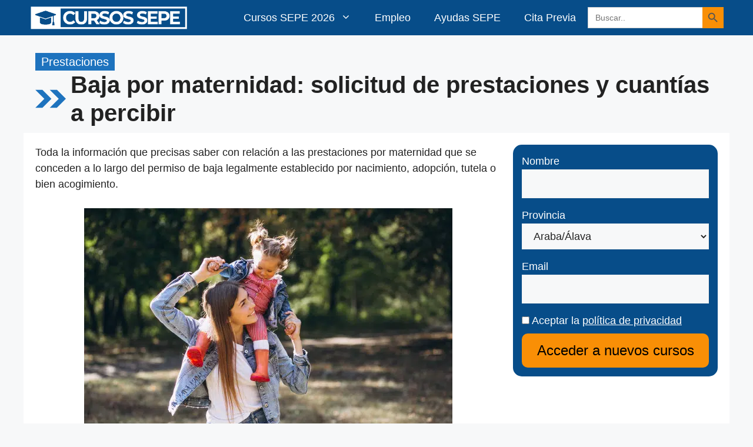

--- FILE ---
content_type: text/html; charset=utf-8
request_url: https://www.google.com/recaptcha/api2/aframe
body_size: 268
content:
<!DOCTYPE HTML><html><head><meta http-equiv="content-type" content="text/html; charset=UTF-8"></head><body><script nonce="rdZqKigDJPD-zCQeHMzo1Q">/** Anti-fraud and anti-abuse applications only. See google.com/recaptcha */ try{var clients={'sodar':'https://pagead2.googlesyndication.com/pagead/sodar?'};window.addEventListener("message",function(a){try{if(a.source===window.parent){var b=JSON.parse(a.data);var c=clients[b['id']];if(c){var d=document.createElement('img');d.src=c+b['params']+'&rc='+(localStorage.getItem("rc::a")?sessionStorage.getItem("rc::b"):"");window.document.body.appendChild(d);sessionStorage.setItem("rc::e",parseInt(sessionStorage.getItem("rc::e")||0)+1);localStorage.setItem("rc::h",'1768993702064');}}}catch(b){}});window.parent.postMessage("_grecaptcha_ready", "*");}catch(b){}</script></body></html>